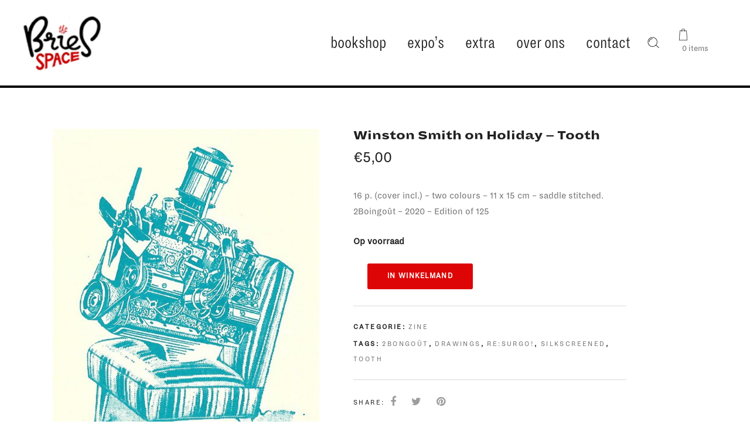

--- FILE ---
content_type: text/html; charset=UTF-8
request_url: https://www.thebriesspace.be/product/winston-smith-on-holiday-tooth/
body_size: 13309
content:
<!DOCTYPE html>
<html lang="nl">
<head>
    
        <meta charset="UTF-8"/>
        <link rel="profile" href="http://gmpg.org/xfn/11"/>
        
                <meta name="viewport" content="width=device-width,initial-scale=1,user-scalable=yes">
        <meta name='robots' content='index, follow, max-image-preview:large, max-snippet:-1, max-video-preview:-1' />

	<!-- This site is optimized with the Yoast SEO plugin v15.9.2 - https://yoast.com/wordpress/plugins/seo/ -->
	<title>The Bries Space | Winston Smith on Holiday - Tooth</title>
	<link rel="canonical" href="https://www.thebriesspace.be/product/winston-smith-on-holiday-tooth/" />
	<meta property="og:locale" content="nl_NL" />
	<meta property="og:type" content="article" />
	<meta property="og:title" content="The Bries Space | Winston Smith on Holiday - Tooth" />
	<meta property="og:description" content="16 p. (cover incl.) - two colours - 11 x 15 cm - saddle stitched. 2Boingoût - 2020 - Edition of 125" />
	<meta property="og:url" content="https://www.thebriesspace.be/product/winston-smith-on-holiday-tooth/" />
	<meta property="og:site_name" content="The Bries Space" />
	<meta property="article:modified_time" content="2022-06-21T08:19:12+00:00" />
	<meta property="og:image" content="https://www.thebriesspace.be/wp-content/uploads/2022/06/Winsor.jpeg" />
	<meta property="og:image:width" content="845" />
	<meta property="og:image:height" content="1171" />
	<meta name="twitter:card" content="summary" />
	<script type="application/ld+json" class="yoast-schema-graph">{"@context":"https://schema.org","@graph":[{"@type":"Organization","@id":"https://www.thebriesspace.be/#organization","name":"Bries","url":"https://www.thebriesspace.be/","sameAs":[],"logo":{"@type":"ImageObject","@id":"https://www.thebriesspace.be/#logo","inLanguage":"nl","url":"https://www.thebriesspace.be/wp-content/uploads/2017/02/BriesSpaceLogo.png","width":300,"height":211,"caption":"Bries"},"image":{"@id":"https://www.thebriesspace.be/#logo"}},{"@type":"WebSite","@id":"https://www.thebriesspace.be/#website","url":"https://www.thebriesspace.be/","name":"The Bries Space","description":"Stenenbrug 15, Borgerhout","publisher":{"@id":"https://www.thebriesspace.be/#organization"},"potentialAction":[{"@type":"SearchAction","target":"https://www.thebriesspace.be/?s={search_term_string}","query-input":"required name=search_term_string"}],"inLanguage":"nl"},{"@type":"ImageObject","@id":"https://www.thebriesspace.be/product/winston-smith-on-holiday-tooth/#primaryimage","inLanguage":"nl","url":"https://www.thebriesspace.be/wp-content/uploads/2022/06/Winsor.jpeg","width":845,"height":1171},{"@type":"WebPage","@id":"https://www.thebriesspace.be/product/winston-smith-on-holiday-tooth/#webpage","url":"https://www.thebriesspace.be/product/winston-smith-on-holiday-tooth/","name":"The Bries Space | Winston Smith on Holiday - Tooth","isPartOf":{"@id":"https://www.thebriesspace.be/#website"},"primaryImageOfPage":{"@id":"https://www.thebriesspace.be/product/winston-smith-on-holiday-tooth/#primaryimage"},"datePublished":"2022-06-20T22:21:20+00:00","dateModified":"2022-06-21T08:19:12+00:00","breadcrumb":{"@id":"https://www.thebriesspace.be/product/winston-smith-on-holiday-tooth/#breadcrumb"},"inLanguage":"nl","potentialAction":[{"@type":"ReadAction","target":["https://www.thebriesspace.be/product/winston-smith-on-holiday-tooth/"]}]},{"@type":"BreadcrumbList","@id":"https://www.thebriesspace.be/product/winston-smith-on-holiday-tooth/#breadcrumb","itemListElement":[{"@type":"ListItem","position":1,"item":{"@type":"WebPage","@id":"https://www.thebriesspace.be/","url":"https://www.thebriesspace.be/","name":"Home"}},{"@type":"ListItem","position":2,"item":{"@type":"WebPage","@id":"https://www.thebriesspace.be/winkel/","url":"https://www.thebriesspace.be/winkel/","name":"Winkel"}},{"@type":"ListItem","position":3,"item":{"@type":"WebPage","@id":"https://www.thebriesspace.be/product/winston-smith-on-holiday-tooth/","url":"https://www.thebriesspace.be/product/winston-smith-on-holiday-tooth/","name":"Winston Smith on Holiday &#8211; Tooth"}}]}]}</script>
	<!-- / Yoast SEO plugin. -->


<link rel='dns-prefetch' href='//fonts.googleapis.com' />
<link rel='dns-prefetch' href='//s.w.org' />
<link rel="alternate" type="application/rss+xml" title="The Bries Space &raquo; Feed" href="https://www.thebriesspace.be/feed/" />
<link rel="alternate" type="application/rss+xml" title="The Bries Space &raquo; Reactiesfeed" href="https://www.thebriesspace.be/comments/feed/" />
		<script type="text/javascript">
			window._wpemojiSettings = {"baseUrl":"https:\/\/s.w.org\/images\/core\/emoji\/13.1.0\/72x72\/","ext":".png","svgUrl":"https:\/\/s.w.org\/images\/core\/emoji\/13.1.0\/svg\/","svgExt":".svg","source":{"concatemoji":"https:\/\/www.thebriesspace.be\/wp-includes\/js\/wp-emoji-release.min.js?ver=5.8.12"}};
			!function(e,a,t){var n,r,o,i=a.createElement("canvas"),p=i.getContext&&i.getContext("2d");function s(e,t){var a=String.fromCharCode;p.clearRect(0,0,i.width,i.height),p.fillText(a.apply(this,e),0,0);e=i.toDataURL();return p.clearRect(0,0,i.width,i.height),p.fillText(a.apply(this,t),0,0),e===i.toDataURL()}function c(e){var t=a.createElement("script");t.src=e,t.defer=t.type="text/javascript",a.getElementsByTagName("head")[0].appendChild(t)}for(o=Array("flag","emoji"),t.supports={everything:!0,everythingExceptFlag:!0},r=0;r<o.length;r++)t.supports[o[r]]=function(e){if(!p||!p.fillText)return!1;switch(p.textBaseline="top",p.font="600 32px Arial",e){case"flag":return s([127987,65039,8205,9895,65039],[127987,65039,8203,9895,65039])?!1:!s([55356,56826,55356,56819],[55356,56826,8203,55356,56819])&&!s([55356,57332,56128,56423,56128,56418,56128,56421,56128,56430,56128,56423,56128,56447],[55356,57332,8203,56128,56423,8203,56128,56418,8203,56128,56421,8203,56128,56430,8203,56128,56423,8203,56128,56447]);case"emoji":return!s([10084,65039,8205,55357,56613],[10084,65039,8203,55357,56613])}return!1}(o[r]),t.supports.everything=t.supports.everything&&t.supports[o[r]],"flag"!==o[r]&&(t.supports.everythingExceptFlag=t.supports.everythingExceptFlag&&t.supports[o[r]]);t.supports.everythingExceptFlag=t.supports.everythingExceptFlag&&!t.supports.flag,t.DOMReady=!1,t.readyCallback=function(){t.DOMReady=!0},t.supports.everything||(n=function(){t.readyCallback()},a.addEventListener?(a.addEventListener("DOMContentLoaded",n,!1),e.addEventListener("load",n,!1)):(e.attachEvent("onload",n),a.attachEvent("onreadystatechange",function(){"complete"===a.readyState&&t.readyCallback()})),(n=t.source||{}).concatemoji?c(n.concatemoji):n.wpemoji&&n.twemoji&&(c(n.twemoji),c(n.wpemoji)))}(window,document,window._wpemojiSettings);
		</script>
		<style type="text/css">
img.wp-smiley,
img.emoji {
	display: inline !important;
	border: none !important;
	box-shadow: none !important;
	height: 1em !important;
	width: 1em !important;
	margin: 0 .07em !important;
	vertical-align: -0.1em !important;
	background: none !important;
	padding: 0 !important;
}
</style>
	<link rel='stylesheet' id='wc-block-vendors-style-css'  href='https://www.thebriesspace.be/wp-content/plugins/woocommerce/packages/woocommerce-blocks/build/vendors-style.css?ver=4.4.3' type='text/css' media='all' />
<link rel='stylesheet' id='wc-block-style-css'  href='https://www.thebriesspace.be/wp-content/plugins/woocommerce/packages/woocommerce-blocks/build/style.css?ver=4.4.3' type='text/css' media='all' />
<link rel='stylesheet' id='contact-form-7-css'  href='https://www.thebriesspace.be/wp-content/plugins/contact-form-7/includes/css/styles.css?ver=5.4.2' type='text/css' media='all' />
<link rel='stylesheet' id='rs-plugin-settings-css'  href='https://www.thebriesspace.be/wp-content/plugins/revslider/public/assets/css/rs6.css?ver=6.0.7' type='text/css' media='all' />
<style id='rs-plugin-settings-inline-css' type='text/css'>
#rs-demo-id {}
</style>
<link rel='stylesheet' id='photoswipe-css'  href='https://www.thebriesspace.be/wp-content/plugins/woocommerce/assets/css/photoswipe/photoswipe.min.css?ver=5.1.1' type='text/css' media='all' />
<link rel='stylesheet' id='photoswipe-default-skin-css'  href='https://www.thebriesspace.be/wp-content/plugins/woocommerce/assets/css/photoswipe/default-skin/default-skin.min.css?ver=5.1.1' type='text/css' media='all' />
<style id='woocommerce-inline-inline-css' type='text/css'>
.woocommerce form .form-row .required { visibility: visible; }
</style>
<link rel='stylesheet' id='azalea-eltdf-default-style-css'  href='https://www.thebriesspace.be/wp-content/themes/azaleawp/style.css?ver=5.8.12' type='text/css' media='all' />
<link rel='stylesheet' id='azalea-eltdf-modules-css'  href='https://www.thebriesspace.be/wp-content/themes/azaleawp/assets/css/modules.min.css?ver=5.8.12' type='text/css' media='all' />
<style id='azalea-eltdf-modules-inline-css' type='text/css'>
/* generated in /home/t15759th/domains/thebriesspace.be/public_html/wp-content/themes/azaleawp/framework/admin/options/general/map.php azalea_eltdf_page_general_style function */
.postid-3139.eltdf-boxed .eltdf-wrapper { background-attachment: fixed;}


</style>
<link rel='stylesheet' id='eltdf-font_awesome-css'  href='https://www.thebriesspace.be/wp-content/themes/azaleawp/assets/css/font-awesome/css/font-awesome.min.css?ver=5.8.12' type='text/css' media='all' />
<link rel='stylesheet' id='eltdf-font_elegant-css'  href='https://www.thebriesspace.be/wp-content/themes/azaleawp/assets/css/elegant-icons/style.min.css?ver=5.8.12' type='text/css' media='all' />
<link rel='stylesheet' id='eltdf-ion_icons-css'  href='https://www.thebriesspace.be/wp-content/themes/azaleawp/assets/css/ion-icons/css/ionicons.min.css?ver=5.8.12' type='text/css' media='all' />
<link rel='stylesheet' id='eltdf-linea_icons-css'  href='https://www.thebriesspace.be/wp-content/themes/azaleawp/assets/css/linea-icons/style.css?ver=5.8.12' type='text/css' media='all' />
<link rel='stylesheet' id='mediaelement-css'  href='https://www.thebriesspace.be/wp-includes/js/mediaelement/mediaelementplayer-legacy.min.css?ver=4.2.16' type='text/css' media='all' />
<link rel='stylesheet' id='wp-mediaelement-css'  href='https://www.thebriesspace.be/wp-includes/js/mediaelement/wp-mediaelement.min.css?ver=5.8.12' type='text/css' media='all' />
<link rel='stylesheet' id='azalea-eltdf-woo-css'  href='https://www.thebriesspace.be/wp-content/themes/azaleawp/assets/css/woocommerce.min.css?ver=5.8.12' type='text/css' media='all' />
<link rel='stylesheet' id='azalea-eltdf-woo-responsive-css'  href='https://www.thebriesspace.be/wp-content/themes/azaleawp/assets/css/woocommerce-responsive.min.css?ver=5.8.12' type='text/css' media='all' />
<link rel='stylesheet' id='azalea-eltdf-style-dynamic-css'  href='https://www.thebriesspace.be/wp-content/themes/azaleawp/assets/css/style_dynamic.css?ver=1616427702' type='text/css' media='all' />
<link rel='stylesheet' id='azalea-eltdf-modules-responsive-css'  href='https://www.thebriesspace.be/wp-content/themes/azaleawp/assets/css/modules-responsive.min.css?ver=5.8.12' type='text/css' media='all' />
<link rel='stylesheet' id='azalea-eltdf-style-dynamic-responsive-css'  href='https://www.thebriesspace.be/wp-content/themes/azaleawp/assets/css/style_dynamic_responsive.css?ver=1616427702' type='text/css' media='all' />
<link rel='stylesheet' id='js_composer_front-css'  href='https://www.thebriesspace.be/wp-content/plugins/js_composer/assets/css/js_composer.min.css?ver=6.5.0' type='text/css' media='all' />
<link rel='stylesheet' id='azalea-eltdf-google-fonts-css'  href='https://fonts.googleapis.com/css?family=Dosis%3A300%2C400%2C500%2C600%2C700&#038;subset=latin-ext&#038;ver=1.0.0' type='text/css' media='all' />
<link rel='stylesheet' id='wcpo-frontend-css'  href='https://www.thebriesspace.be/wp-content/plugins/yith-pre-order-for-woocommerce/assets/css/frontend.css?ver=1.3.1' type='text/css' media='all' />
<link rel='stylesheet' id='parent-style-css'  href='https://www.thebriesspace.be/wp-content/themes/azaleawp/style.css?ver=5.8.12' type='text/css' media='all' />
<link rel='stylesheet' id='child-style-css'  href='https://www.thebriesspace.be/wp-content/themes/azaleawp-child/style.css?ver=5.8.12' type='text/css' media='all' />
<script type='text/javascript' src='https://www.thebriesspace.be/wp-includes/js/jquery/jquery.min.js?ver=3.6.0' id='jquery-core-js'></script>
<script type='text/javascript' src='https://www.thebriesspace.be/wp-includes/js/jquery/jquery-migrate.min.js?ver=3.3.2' id='jquery-migrate-js'></script>
<script type='text/javascript' src='https://www.thebriesspace.be/wp-content/plugins/revslider/public/assets/js/revolution.tools.min.js?ver=6.0' id='tp-tools-js'></script>
<script type='text/javascript' src='https://www.thebriesspace.be/wp-content/plugins/revslider/public/assets/js/rs6.min.js?ver=6.0.7' id='revmin-js'></script>
<script type='text/javascript' src='https://www.thebriesspace.be/wp-content/plugins/woocommerce/assets/js/jquery-blockui/jquery.blockUI.min.js?ver=2.70' id='jquery-blockui-js'></script>
<script type='text/javascript' id='wc-add-to-cart-js-extra'>
/* <![CDATA[ */
var wc_add_to_cart_params = {"ajax_url":"\/wp-admin\/admin-ajax.php","wc_ajax_url":"\/?wc-ajax=%%endpoint%%","i18n_view_cart":"Winkelmand bekijken","cart_url":"https:\/\/www.thebriesspace.be\/cart\/","is_cart":"","cart_redirect_after_add":"no"};
/* ]]> */
</script>
<script type='text/javascript' src='https://www.thebriesspace.be/wp-content/plugins/woocommerce/assets/js/frontend/add-to-cart.min.js?ver=5.1.1' id='wc-add-to-cart-js'></script>
<script type='text/javascript' src='https://www.thebriesspace.be/wp-content/plugins/js_composer/assets/js/vendors/woocommerce-add-to-cart.js?ver=6.5.0' id='vc_woocommerce-add-to-cart-js-js'></script>
<link rel="https://api.w.org/" href="https://www.thebriesspace.be/wp-json/" /><link rel="alternate" type="application/json" href="https://www.thebriesspace.be/wp-json/wp/v2/product/8873" /><link rel="EditURI" type="application/rsd+xml" title="RSD" href="https://www.thebriesspace.be/xmlrpc.php?rsd" />
<link rel="wlwmanifest" type="application/wlwmanifest+xml" href="https://www.thebriesspace.be/wp-includes/wlwmanifest.xml" /> 
<meta name="generator" content="WordPress 5.8.12" />
<meta name="generator" content="WooCommerce 5.1.1" />
<link rel='shortlink' href='https://www.thebriesspace.be/?p=8873' />
<link rel="alternate" type="application/json+oembed" href="https://www.thebriesspace.be/wp-json/oembed/1.0/embed?url=https%3A%2F%2Fwww.thebriesspace.be%2Fproduct%2Fwinston-smith-on-holiday-tooth%2F" />
<link rel="alternate" type="text/xml+oembed" href="https://www.thebriesspace.be/wp-json/oembed/1.0/embed?url=https%3A%2F%2Fwww.thebriesspace.be%2Fproduct%2Fwinston-smith-on-holiday-tooth%2F&#038;format=xml" />
<meta name="cdp-version" content="1.4.9" />	<noscript><style>.woocommerce-product-gallery{ opacity: 1 !important; }</style></noscript>
	<meta name="generator" content="Powered by WPBakery Page Builder - drag and drop page builder for WordPress."/>
<meta name="generator" content="Powered by Slider Revolution 6.0.7 - responsive, Mobile-Friendly Slider Plugin for WordPress with comfortable drag and drop interface." />
<link rel="icon" href="https://www.thebriesspace.be/wp-content/uploads/2017/02/cropped-favicon-32x32.png" sizes="32x32" />
<link rel="icon" href="https://www.thebriesspace.be/wp-content/uploads/2017/02/cropped-favicon-192x192.png" sizes="192x192" />
<link rel="apple-touch-icon" href="https://www.thebriesspace.be/wp-content/uploads/2017/02/cropped-favicon-180x180.png" />
<meta name="msapplication-TileImage" content="https://www.thebriesspace.be/wp-content/uploads/2017/02/cropped-favicon-270x270.png" />
<script type="text/javascript">function setREVStartSize(a){try{var b,c=document.getElementById(a.c).parentNode.offsetWidth;if(c=0===c||isNaN(c)?window.innerWidth:c,a.tabw=void 0===a.tabw?0:parseInt(a.tabw),a.thumbw=void 0===a.thumbw?0:parseInt(a.thumbw),a.tabh=void 0===a.tabh?0:parseInt(a.tabh),a.thumbh=void 0===a.thumbh?0:parseInt(a.thumbh),a.tabhide=void 0===a.tabhide?0:parseInt(a.tabhide),a.thumbhide=void 0===a.thumbhide?0:parseInt(a.thumbhide),a.mh=void 0===a.mh||""==a.mh?0:a.mh,"fullscreen"===a.layout||"fullscreen"===a.l)b=Math.max(a.mh,window.innerHeight);else{for(var d in a.gw=Array.isArray(a.gw)?a.gw:[a.gw],a.rl)(void 0===a.gw[d]||0===a.gw[d])&&(a.gw[d]=a.gw[d-1]);for(var d in a.gh=void 0===a.el||""===a.el||Array.isArray(a.el)&&0==a.el.length?a.gh:a.el,a.gh=Array.isArray(a.gh)?a.gh:[a.gh],a.rl)(void 0===a.gh[d]||0===a.gh[d])&&(a.gh[d]=a.gh[d-1]);var e,f=Array(a.rl.length),g=0;for(var d in a.tabw=a.tabhide>=c?0:a.tabw,a.thumbw=a.thumbhide>=c?0:a.thumbw,a.tabh=a.tabhide>=c?0:a.tabh,a.thumbh=a.thumbhide>=c?0:a.thumbh,a.rl)f[d]=a.rl[d]<window.innerWidth?0:a.rl[d];for(var d in e=f[0],f)e>f[d]&&0<f[d]&&(e=f[d],g=d);var h=c>a.gw[g]+a.tabw+a.thumbw?1:(c-(a.tabw+a.thumbw))/a.gw[g];b=a.gh[g]*h+(a.tabh+a.thumbh)}void 0===window.rs_init_css&&(window.rs_init_css=document.head.appendChild(document.createElement("style"))),document.getElementById(a.c).height=b,window.rs_init_css.innerHTML+="#"+a.c+"_wrapper { height: "+b+"px }"}catch(a){console.log("Failure at Presize of Slider:"+a)}};</script>
<noscript><style> .wpb_animate_when_almost_visible { opacity: 1; }</style></noscript></head>
<body class="product-template-default single single-product postid-8873 theme-azaleawp eltd-core-1.2 woocommerce woocommerce-page woocommerce-no-js azaleawp child-child-ver-1.6.0 azaleawp-ver-1.6 eltdf-grid-1300 eltdf-sticky-header-on-scroll-down-up eltdf-dropdown-animate-height eltdf-header-standard eltdf-menu-area-shadow-disable eltdf-menu-area-in-grid-shadow-disable eltdf-menu-area-in-grid-border-disable eltdf-logo-area-border-disable eltdf-logo-area-in-grid-border-disable eltdf-header-vertical-shadow-disable eltdf-header-vertical-border-disable eltdf-woocommerce-page eltdf-woo-single-page eltdf-woocommerce-columns-4 eltdf-woo-small-space eltdf-woo-pl-info-below-image eltdf-woo-single-thumb-below-image eltdf-default-mobile-header eltdf-sticky-up-mobile-header eltdf-fullscreen-search eltdf-search-fade wpb-js-composer js-comp-ver-6.5.0 vc_responsive" itemscope itemtype="http://schema.org/WebPage">
    
    <div class="eltdf-wrapper">
        <div class="eltdf-wrapper-inner">
            <div class="eltdf-fullscreen-search-holder">
	<div class="eltdf-fullscreen-search-close-container">
		<div class="eltdf-search-close-holder">
			<a class="eltdf-fullscreen-search-close" href="javascript:void(0)">
				<span class="icon-arrows-remove"></span>
			</a>
		</div>
	</div>
	<div class="eltdf-fullscreen-search-table">
		<div class="eltdf-fullscreen-search-cell">
			<div class="eltdf-fullscreen-search-inner">
				<form action="https://www.thebriesspace.be/" class="eltdf-fullscreen-search-form" method="get">
					<div class="eltdf-form-holder">
						<div class="eltdf-form-holder-inner">
							<div class="eltdf-field-holder">
								<input type="text"  placeholder="Zoeken naar..." name="s" class="eltdf-search-field" autocomplete="off" />
							</div>
							<button type="submit" class="eltdf-search-submit"><span class="icon_search "></span></button>
							<div class="eltdf-line"></div>
						</div>
					</div>
				</form>
			</div>
		</div>
	</div>
</div>
<header class="eltdf-page-header">
		
				
	<div class="eltdf-menu-area">
				
				
			<div class="eltdf-vertical-align-containers">
				<div class="eltdf-position-left">
					<div class="eltdf-position-left-inner">
						

<div class="eltdf-logo-wrapper">
    <a itemprop="url" href="https://www.thebriesspace.be/" style="height: 35px;">
        <img itemprop="image" class="eltdf-normal-logo" src="https://www.thebriesspace.be/wp-content/uploads/2017/02/BriesSpaceLogo-1.png"  alt="logo"/>
                <img itemprop="image" class="eltdf-light-logo" src="https://www.thebriesspace.be/wp-content/uploads/2017/02/BriesSpaceLogo-1.png"  alt="light logo"/>    </a>
</div>

					</div>
				</div>
				<div class="eltdf-position-right">
					<div class="eltdf-position-right-inner">
						
<nav class="eltdf-main-menu eltdf-drop-down eltdf-default-nav">
    <ul id="menu-main-menu" class="clearfix"><li id="nav-menu-item-5232" class="menu-item menu-item-type-post_type menu-item-object-page current_page_parent  narrow"><a href="https://www.thebriesspace.be/winkel/" class=""><span class="item_outer"><span class="item_text">bookshop</span></span></a></li>
<li id="nav-menu-item-3212" class="menu-item menu-item-type-post_type menu-item-object-page  narrow"><a href="https://www.thebriesspace.be/expos/" class=""><span class="item_outer"><span class="item_text">expo’s</span></span></a></li>
<li id="nav-menu-item-3816" class="menu-item menu-item-type-post_type menu-item-object-page  narrow"></li>
<li id="nav-menu-item-3342" class="menu-item menu-item-type-post_type menu-item-object-page  narrow"><a href="https://www.thebriesspace.be/extra/" class=""><span class="item_outer"><span class="item_text">extra</span></span></a></li>
<li id="nav-menu-item-3347" class="menu-item menu-item-type-post_type menu-item-object-page  narrow"><a href="https://www.thebriesspace.be/over-ons/" class=""><span class="item_outer"><span class="item_text">over ons</span></span></a></li>
<li id="nav-menu-item-3348" class="menu-item menu-item-type-custom menu-item-object-custom  narrow"><a href="mailto:ria@bries.be" class=""><span class="item_outer"><span class="item_text">contact</span></span></a></li>
</ul></nav>

						
	    <a data-hover-color="#de0507" style="font-size: 16px"		    class="eltdf-search-opener eltdf-icon-has-hover" href="javascript:void(0)">
            <span class="eltdf-search-opener-wrapper">
                					<span><img class="eltdf-search-image" alt="search-opener" src="https://www.thebriesspace.be/wp-content/uploads/2017/10/search.png"/>
					<img class="eltdf-search-image-light" alt="search-opener" src="https://www.thebriesspace.be/wp-content/uploads/2017/10/search-light.png"/></span>
					                        </span>
	    </a>
    		<div class="eltdf-shopping-cart-holder eltdf-cart-info-is-active" >
			<div class="eltdf-shopping-cart-inner">
								<a itemprop="url" class="eltdf-header-cart" href="https://www.thebriesspace.be/cart/">
					<span class="eltdf-cart-image"><img class="eltdf-cart-image-dark" src="https://www.thebriesspace.be/wp-content/themes/azaleawp/assets/img/cart.png " alt="cart-image"/>
					<img class="eltdf-cart-image-light" src="https://www.thebriesspace.be/wp-content/themes/azaleawp/assets/img/cart-light.png " alt="cart-image"/></span>
					<span class="eltdf-cart-info">
						<span class="eltdf-cart-info-number">0 items</span>
						<span class="eltdf-cart-info-total"><span class="woocommerce-Price-amount amount"><span class="woocommerce-Price-currencySymbol">&euro;</span>0,00</span></span>
					</span>			
				</a>
									<div class="eltdf-shopping-cart-dropdown">
						<ul>
							<li class="eltdf-empty-cart">No products in the cart.</li>
						</ul>
					</div>
							</div>	
		</div>
							</div>
				</div>
			</div>
			
			</div>
			
		
	
<div class="eltdf-sticky-header">
        <div class="eltdf-sticky-holder">
                    <div class=" eltdf-vertical-align-containers">
                <div class="eltdf-position-left">
                    <div class="eltdf-position-left-inner">
                        

<div class="eltdf-logo-wrapper">
    <a itemprop="url" href="https://www.thebriesspace.be/" style="height: 35px;">
        <img itemprop="image" class="eltdf-normal-logo" src="https://www.thebriesspace.be/wp-content/uploads/2017/02/BriesSpaceLogo-1.png"  alt="logo"/>
                <img itemprop="image" class="eltdf-light-logo" src="https://www.thebriesspace.be/wp-content/uploads/2017/02/BriesSpaceLogo-1.png"  alt="light logo"/>    </a>
</div>

                    </div>
                </div>
                <div class="eltdf-position-right">
                    <div class="eltdf-position-right-inner">
						
<nav class="eltdf-main-menu eltdf-drop-down eltdf-sticky-nav">
    <ul id="menu-main-menu-1" class="clearfix"><li id="sticky-nav-menu-item-5232" class="menu-item menu-item-type-post_type menu-item-object-page current_page_parent  narrow"><a href="https://www.thebriesspace.be/winkel/" class=""><span class="item_outer"><span class="item_text">bookshop</span><span class="plus"></span></span></a></li>
<li id="sticky-nav-menu-item-3212" class="menu-item menu-item-type-post_type menu-item-object-page  narrow"><a href="https://www.thebriesspace.be/expos/" class=""><span class="item_outer"><span class="item_text">expo’s</span><span class="plus"></span></span></a></li>
<li id="sticky-nav-menu-item-3816" class="menu-item menu-item-type-post_type menu-item-object-page  narrow"></li>
<li id="sticky-nav-menu-item-3342" class="menu-item menu-item-type-post_type menu-item-object-page  narrow"><a href="https://www.thebriesspace.be/extra/" class=""><span class="item_outer"><span class="item_text">extra</span><span class="plus"></span></span></a></li>
<li id="sticky-nav-menu-item-3347" class="menu-item menu-item-type-post_type menu-item-object-page  narrow"><a href="https://www.thebriesspace.be/over-ons/" class=""><span class="item_outer"><span class="item_text">over ons</span><span class="plus"></span></span></a></li>
<li id="sticky-nav-menu-item-3348" class="menu-item menu-item-type-custom menu-item-object-custom  narrow"><a href="mailto:ria@bries.be" class=""><span class="item_outer"><span class="item_text">contact</span><span class="plus"></span></span></a></li>
</ul></nav>

						                            
	    <a  style="font-size: 16px"		    class="eltdf-search-opener eltdf-icon-has-hover" href="javascript:void(0)">
            <span class="eltdf-search-opener-wrapper">
                					<span><img class="eltdf-search-image" alt="search-opener" src="https://www.thebriesspace.be/wp-content/uploads/2017/10/search.png"/>
					<img class="eltdf-search-image-light" alt="search-opener" src="https://www.thebriesspace.be/wp-content/uploads/2017/10/search-light.png"/></span>
					                        </span>
	    </a>
    		<div class="eltdf-shopping-cart-holder eltdf-cart-info-is-active" >
			<div class="eltdf-shopping-cart-inner">
								<a itemprop="url" class="eltdf-header-cart" href="https://www.thebriesspace.be/cart/">
					<span class="eltdf-cart-image"><img class="eltdf-cart-image-dark" src="https://www.thebriesspace.be/wp-content/themes/azaleawp/assets/img/cart.png " alt="cart-image"/>
					<img class="eltdf-cart-image-light" src="https://www.thebriesspace.be/wp-content/themes/azaleawp/assets/img/cart-light.png " alt="cart-image"/></span>
					<span class="eltdf-cart-info">
						<span class="eltdf-cart-info-number">0 items</span>
						<span class="eltdf-cart-info-total"><span class="woocommerce-Price-amount amount"><span class="woocommerce-Price-currencySymbol">&euro;</span>0,00</span></span>
					</span>			
				</a>
									<div class="eltdf-shopping-cart-dropdown">
						<ul>
							<li class="eltdf-empty-cart">No products in the cart.</li>
						</ul>
					</div>
							</div>	
		</div>
		                                            </div>
                </div>
            </div>
                </div>
	</div>

	
	</header>


<header class="eltdf-mobile-header">
		
	<div class="eltdf-mobile-header-inner">
		<div class="eltdf-mobile-header-holder">
			<div class="eltdf-grid">
				<div class="eltdf-vertical-align-containers">
					<div class="eltdf-vertical-align-containers">
													<div class="eltdf-mobile-menu-opener">
								<a href="javascript:void(0)">
									<span class="eltdf-mobile-menu-icon">
										<i class="fa fa-bars" aria-hidden="true"></i>
									</span>
																	</a>
							</div>
												<div class="eltdf-position-center">
							<div class="eltdf-position-center-inner">
								

<div class="eltdf-mobile-logo-wrapper">
    <a itemprop="url" href="https://www.thebriesspace.be/" style="height: 35px">
        <img itemprop="image" src="https://www.thebriesspace.be/wp-content/uploads/2017/02/BriesSpaceLogo-1.png"  alt="Mobile Logo"/>
    </a>
</div>

							</div>
						</div>
						<div class="eltdf-position-right">
							<div class="eltdf-position-right-inner">
															</div>
						</div>
					</div>
				</div>
			</div>
		</div>
		
	<nav class="eltdf-mobile-nav" role="navigation" aria-label="Mobile Menu">
		<div class="eltdf-grid">

			<ul id="menu-main-menu-2" class=""><li id="mobile-menu-item-5232" class="menu-item menu-item-type-post_type menu-item-object-page current_page_parent "><a href="https://www.thebriesspace.be/winkel/" class=""><span>bookshop</span></a></li>
<li id="mobile-menu-item-3212" class="menu-item menu-item-type-post_type menu-item-object-page "><a href="https://www.thebriesspace.be/expos/" class=""><span>expo’s</span></a></li>
<li id="mobile-menu-item-3816" class="menu-item menu-item-type-post_type menu-item-object-page "></li>
<li id="mobile-menu-item-3342" class="menu-item menu-item-type-post_type menu-item-object-page "><a href="https://www.thebriesspace.be/extra/" class=""><span>extra</span></a></li>
<li id="mobile-menu-item-3347" class="menu-item menu-item-type-post_type menu-item-object-page "><a href="https://www.thebriesspace.be/over-ons/" class=""><span>over ons</span></a></li>
<li id="mobile-menu-item-3348" class="menu-item menu-item-type-custom menu-item-object-custom "><a href="mailto:ria@bries.be" class=""><span>contact</span></a></li>
</ul>		</div>
	</nav>

	</div>
	
	</header>

	
	        			<a id='eltdf-back-to-top' href='#'>
                <span class="eltdf-icon-stack">
                     <i class="eltdf-icon-linea-icon icon-arrows-up "></i>                </span>
			</a>
			        
            <div class="eltdf-content" >
                <div class="eltdf-content-inner">	<div class="eltdf-container">
		<div class="eltdf-container-inner clearfix">
			<div class="woocommerce-notices-wrapper"></div><div id="product-8873" class="product type-product post-8873 status-publish first instock product_cat-zine product_tag-2bongout product_tag-drawings product_tag-resurgo product_tag-silkscreened product_tag-tooth has-post-thumbnail sold-individually shipping-taxable purchasable product-type-simple">

	<div class="eltdf-single-product-content"><div class="woocommerce-product-gallery woocommerce-product-gallery--with-images woocommerce-product-gallery--columns-3 images" data-columns="3" style="opacity: 0; transition: opacity .25s ease-in-out;">
	<figure class="woocommerce-product-gallery__wrapper">
		<div data-thumb="https://www.thebriesspace.be/wp-content/uploads/2022/06/Winsor-100x100.jpeg" data-thumb-alt="" class="woocommerce-product-gallery__image"><a href="https://www.thebriesspace.be/wp-content/uploads/2022/06/Winsor.jpeg"><img width="600" height="831" src="https://www.thebriesspace.be/wp-content/uploads/2022/06/Winsor-600x831.jpeg" class="wp-post-image" alt="" title="Winsor" data-caption="" data-src="https://www.thebriesspace.be/wp-content/uploads/2022/06/Winsor.jpeg" data-large_image="https://www.thebriesspace.be/wp-content/uploads/2022/06/Winsor.jpeg" data-large_image_width="845" data-large_image_height="1171" srcset="https://www.thebriesspace.be/wp-content/uploads/2022/06/Winsor-600x831.jpeg 600w, https://www.thebriesspace.be/wp-content/uploads/2022/06/Winsor-216x300.jpeg 216w, https://www.thebriesspace.be/wp-content/uploads/2022/06/Winsor-739x1024.jpeg 739w, https://www.thebriesspace.be/wp-content/uploads/2022/06/Winsor-768x1064.jpeg 768w, https://www.thebriesspace.be/wp-content/uploads/2022/06/Winsor-300x416.jpeg 300w, https://www.thebriesspace.be/wp-content/uploads/2022/06/Winsor.jpeg 845w" sizes="(max-width: 600px) 100vw, 600px" loading="eager" /></a></div><div data-thumb="https://www.thebriesspace.be/wp-content/uploads/2022/06/Winsor1-100x100.jpg" data-thumb-alt="" class="woocommerce-product-gallery__image"><a href="https://www.thebriesspace.be/wp-content/uploads/2022/06/Winsor1.jpg"><img width="100" height="100" src="https://www.thebriesspace.be/wp-content/uploads/2022/06/Winsor1-100x100.jpg" class="" alt="" title="Winsor1" data-caption="" data-src="https://www.thebriesspace.be/wp-content/uploads/2022/06/Winsor1.jpg" data-large_image="https://www.thebriesspace.be/wp-content/uploads/2022/06/Winsor1.jpg" data-large_image_width="1000" data-large_image_height="750" srcset="https://www.thebriesspace.be/wp-content/uploads/2022/06/Winsor1-100x100.jpg 100w, https://www.thebriesspace.be/wp-content/uploads/2022/06/Winsor1-150x150.jpg 150w, https://www.thebriesspace.be/wp-content/uploads/2022/06/Winsor1-550x550.jpg 550w" sizes="(max-width: 100px) 100vw, 100px" loading="eager" /></a></div><div data-thumb="https://www.thebriesspace.be/wp-content/uploads/2022/06/Winsor2-100x100.jpg" data-thumb-alt="" class="woocommerce-product-gallery__image"><a href="https://www.thebriesspace.be/wp-content/uploads/2022/06/Winsor2.jpg"><img width="100" height="100" src="https://www.thebriesspace.be/wp-content/uploads/2022/06/Winsor2-100x100.jpg" class="" alt="" title="Winsor2" data-caption="" data-src="https://www.thebriesspace.be/wp-content/uploads/2022/06/Winsor2.jpg" data-large_image="https://www.thebriesspace.be/wp-content/uploads/2022/06/Winsor2.jpg" data-large_image_width="1000" data-large_image_height="750" srcset="https://www.thebriesspace.be/wp-content/uploads/2022/06/Winsor2-100x100.jpg 100w, https://www.thebriesspace.be/wp-content/uploads/2022/06/Winsor2-150x150.jpg 150w, https://www.thebriesspace.be/wp-content/uploads/2022/06/Winsor2-550x550.jpg 550w" sizes="(max-width: 100px) 100vw, 100px" loading="eager" /></a></div>	</figure>
</div>
<div class="eltdf-single-product-summary">
	<div class="summary entry-summary">
		<h2  itemprop="name" class="eltdf-single-product-title">Winston Smith on Holiday &#8211; Tooth</h2><p class="price"><span class="woocommerce-Price-amount amount"><bdi><span class="woocommerce-Price-currencySymbol">&euro;</span>5,00</bdi></span></p>
<div class="woocommerce-product-details__short-description">
	<p>16 p. (cover incl.) &#8211; two colours &#8211; 11 x 15 cm &#8211; saddle stitched.<br />
2Boingoût &#8211; 2020 &#8211; Edition of 125</p>
</div>
<p class="stock in-stock">Op voorraad</p>

	
	<form class="cart" action="https://www.thebriesspace.be/product/winston-smith-on-holiday-tooth/" method="post" enctype='multipart/form-data'>
		
		    <div class="eltdf-quantity-buttons quantity hidden">
        <input type="hidden" id="quantity_6970d082988a2" class="qty" name="quantity" value="1" />
    </div>

		<button type="submit" name="add-to-cart" value="8873" class="single_add_to_cart_button button alt">In winkelmand</button>

			</form>

	
<div class="product_meta">

	
	
	<span class="posted_in">Categorie: <a href="https://www.thebriesspace.be/product-categorie/zine/" rel="tag">zine</a></span>
	<span class="tagged_as">Tags: <a href="https://www.thebriesspace.be/product-tag/2bongout/" rel="tag">2Bongoût</a>, <a href="https://www.thebriesspace.be/product-tag/drawings/" rel="tag">drawings</a>, <a href="https://www.thebriesspace.be/product-tag/resurgo/" rel="tag">Re:Surgo!</a>, <a href="https://www.thebriesspace.be/product-tag/silkscreened/" rel="tag">silkscreened</a>, <a href="https://www.thebriesspace.be/product-tag/tooth/" rel="tag">Tooth</a></span>
	
</div>
<div class="eltdf-woo-social-share-holder"><span>Share:</span><div class="eltdf-social-share-holder eltdf-list">
		<ul>
		<li class="eltdf-facebook-share">
	<a itemprop="url" class="eltdf-share-link" href="#" onclick="window.open('http://www.facebook.com/sharer.php?u=https%3A%2F%2Fwww.thebriesspace.be%2Fproduct%2Fwinston-smith-on-holiday-tooth%2F', 'sharer', 'toolbar=0,status=0,width=620,height=280');">
					<span class="eltdf-social-network-icon fa fa-facebook"></span>
			</a>
</li><li class="eltdf-twitter-share">
	<a itemprop="url" class="eltdf-share-link" href="#" onclick="window.open('http://twitter.com/home?status=16+p.+%28cover+incl.%29+-+two+colours+-+11+x+15+cm+-+saddle+stitched.%0D%0A2Boingo%C3%BBt+-+2020+-+Edition+of+125https://www.thebriesspace.be/product/winston-smith-on-holiday-tooth/', 'popupwindow', 'scrollbars=yes,width=800,height=400');">
					<span class="eltdf-social-network-icon fa fa-twitter"></span>
			</a>
</li><li class="eltdf-pinterest-share">
	<a itemprop="url" class="eltdf-share-link" href="#" onclick="popUp=window.open('http://pinterest.com/pin/create/button/?url=https%3A%2F%2Fwww.thebriesspace.be%2Fproduct%2Fwinston-smith-on-holiday-tooth%2F&amp;description=Winston Smith on Holiday &#8211; Tooth&amp;media=https%3A%2F%2Fwww.thebriesspace.be%2Fwp-content%2Fuploads%2F2022%2F06%2FWinsor.jpeg', 'popupwindow', 'scrollbars=yes,width=800,height=400');popUp.focus();return false;">
					<span class="eltdf-social-network-icon fa fa-pinterest"></span>
			</a>
</li>	</ul>
</div></div>	</div>

	</div></div>
	<section class="related products">

					<h2>Gerelateerde producten</h2>
				
		<ul class="products columns-4">

			
					<li class="product type-product post-5192 status-publish first instock product_cat-art-book product_tag-drawings product_tag-le-dernier-cri product_tag-leo-quievreux product_tag-silkscreened product_tag-underground-art has-post-thumbnail sold-individually shipping-taxable purchasable product-type-simple">
	<div class="eltdf-pl-inner"><div class="eltdf-pl-image"><img width="300" height="213" src="https://www.thebriesspace.be/wp-content/uploads/2021/01/terrains-truques-1826-300x213.jpg" class="attachment-woocommerce_thumbnail size-woocommerce_thumbnail" alt="" srcset="https://www.thebriesspace.be/wp-content/uploads/2021/01/terrains-truques-1826-300x213.jpg 300w, https://www.thebriesspace.be/wp-content/uploads/2021/01/terrains-truques-1826.jpg 567w" sizes="(max-width: 300px) 100vw, 300px" loading="eager" /><div class="eltdf-pl-text"><div class="eltdf-pl-text-outer"><div class="eltdf-pl-text-inner"><a href="?add-to-cart=5192" data-quantity="1" class="button product_type_simple add_to_cart_button ajax_add_to_cart" data-product_id="5192" data-product_sku="" aria-label="Voeg &#039;Terrains truqués - Léo Quievreux&#039; toe aan je winkelmand" rel="nofollow">In winkelmand</a></div></div></div></div><a href="https://www.thebriesspace.be/product/terrains-truques-leo-quievreux/" class="woocommerce-LoopProduct-link woocommerce-loop-product__link"></a></div><div class="eltdf-pl-text-wrapper"><h6 class="eltdf-product-list-title"><a href="https://www.thebriesspace.be/product/terrains-truques-leo-quievreux/">Terrains truqués &#8211; Léo Quievreux</a></h6>
	<span class="price"><span class="woocommerce-Price-amount amount"><bdi><span class="woocommerce-Price-currencySymbol">&euro;</span>39,00</bdi></span></span>
</div></li>
			
					<li class="product type-product post-8919 status-publish instock product_cat-anthology product_cat-zine product_tag-2bongout product_tag-drawings product_tag-resurgo product_tag-silkscreened has-post-thumbnail sold-individually shipping-taxable purchasable product-type-simple">
	<div class="eltdf-pl-inner"><div class="eltdf-pl-image"><img width="300" height="386" src="https://www.thebriesspace.be/wp-content/uploads/2022/06/Bongout88-300x386.jpg" class="attachment-woocommerce_thumbnail size-woocommerce_thumbnail" alt="" srcset="https://www.thebriesspace.be/wp-content/uploads/2022/06/Bongout88-300x386.jpg 300w, https://www.thebriesspace.be/wp-content/uploads/2022/06/Bongout88-233x300.jpg 233w, https://www.thebriesspace.be/wp-content/uploads/2022/06/Bongout88-795x1024.jpg 795w, https://www.thebriesspace.be/wp-content/uploads/2022/06/Bongout88-768x989.jpg 768w, https://www.thebriesspace.be/wp-content/uploads/2022/06/Bongout88-600x773.jpg 600w, https://www.thebriesspace.be/wp-content/uploads/2022/06/Bongout88.jpg 900w" sizes="(max-width: 300px) 100vw, 300px" loading="eager" /><div class="eltdf-pl-text"><div class="eltdf-pl-text-outer"><div class="eltdf-pl-text-inner"><a href="?add-to-cart=8919" data-quantity="1" class="button product_type_simple add_to_cart_button ajax_add_to_cart" data-product_id="8919" data-product_sku="" aria-label="Voeg &#039;Bongoût N°88&#039; toe aan je winkelmand" rel="nofollow">In winkelmand</a></div></div></div></div><a href="https://www.thebriesspace.be/product/bongout-n88/" class="woocommerce-LoopProduct-link woocommerce-loop-product__link"></a></div><div class="eltdf-pl-text-wrapper"><h6 class="eltdf-product-list-title"><a href="https://www.thebriesspace.be/product/bongout-n88/">Bongoût N°88</a></h6>
	<span class="price"><span class="woocommerce-Price-amount amount"><bdi><span class="woocommerce-Price-currencySymbol">&euro;</span>8,00</bdi></span></span>
</div></li>
			
					<li class="product type-product post-3732 status-publish instock product_cat-geen-categorie product_cat-art-book product_tag-le-dernier-cri product_tag-silkscreened product_tag-zven-balslev has-post-thumbnail sold-individually shipping-taxable purchasable product-type-simple">
	<div class="eltdf-pl-inner"><div class="eltdf-pl-image"><img width="300" height="213" src="https://www.thebriesspace.be/wp-content/uploads/2018/04/Cancre-300x213.jpg" class="attachment-woocommerce_thumbnail size-woocommerce_thumbnail" alt="" srcset="https://www.thebriesspace.be/wp-content/uploads/2018/04/Cancre-300x213.jpg 300w, https://www.thebriesspace.be/wp-content/uploads/2018/04/Cancre-600x426.jpg 600w, https://www.thebriesspace.be/wp-content/uploads/2018/04/Cancre-768x546.jpg 768w, https://www.thebriesspace.be/wp-content/uploads/2018/04/Cancre-1024x728.jpg 1024w, https://www.thebriesspace.be/wp-content/uploads/2018/04/Cancre.jpg 1793w" sizes="(max-width: 300px) 100vw, 300px" loading="eager" /><div class="eltdf-pl-text"><div class="eltdf-pl-text-outer"><div class="eltdf-pl-text-inner"><a href="?add-to-cart=3732" data-quantity="1" class="button product_type_simple add_to_cart_button ajax_add_to_cart" data-product_id="3732" data-product_sku="" aria-label="Voeg &#039;Cancre - Zven Balslev&#039; toe aan je winkelmand" rel="nofollow">In winkelmand</a></div></div></div></div><a href="https://www.thebriesspace.be/product/cancre-zven-balslev/" class="woocommerce-LoopProduct-link woocommerce-loop-product__link"></a></div><div class="eltdf-pl-text-wrapper"><h6 class="eltdf-product-list-title"><a href="https://www.thebriesspace.be/product/cancre-zven-balslev/">Cancre &#8211; Zven Balslev</a></h6>
	<span class="price"><span class="woocommerce-Price-amount amount"><bdi><span class="woocommerce-Price-currencySymbol">&euro;</span>30,00</bdi></span></span>
</div></li>
			
					<li class="product type-product post-4571 status-publish last instock product_cat-anthology product_cat-zine product_tag-drawings product_tag-editions-des-trois-huit product_tag-silkscreened product_tag-valfret has-post-thumbnail sold-individually shipping-taxable purchasable product-type-simple">
	<div class="eltdf-pl-inner"><div class="eltdf-pl-image"><img width="300" height="414" src="https://www.thebriesspace.be/wp-content/uploads/2020/12/Valfret_Zigmount-kopie-300x414.jpg" class="attachment-woocommerce_thumbnail size-woocommerce_thumbnail" alt="" srcset="https://www.thebriesspace.be/wp-content/uploads/2020/12/Valfret_Zigmount-kopie-300x414.jpg 300w, https://www.thebriesspace.be/wp-content/uploads/2020/12/Valfret_Zigmount-kopie-217x300.jpg 217w, https://www.thebriesspace.be/wp-content/uploads/2020/12/Valfret_Zigmount-kopie.jpg 315w" sizes="(max-width: 300px) 100vw, 300px" loading="eager" /><div class="eltdf-pl-text"><div class="eltdf-pl-text-outer"><div class="eltdf-pl-text-inner"><a href="?add-to-cart=4571" data-quantity="1" class="button product_type_simple add_to_cart_button ajax_add_to_cart" data-product_id="4571" data-product_sku="" aria-label="Voeg &#039;Zigmount - Valfret Aspératus&#039; toe aan je winkelmand" rel="nofollow">In winkelmand</a></div></div></div></div><a href="https://www.thebriesspace.be/product/zigmount-valfret-asperatus/" class="woocommerce-LoopProduct-link woocommerce-loop-product__link"></a></div><div class="eltdf-pl-text-wrapper"><h6 class="eltdf-product-list-title"><a href="https://www.thebriesspace.be/product/zigmount-valfret-asperatus/">Zigmount &#8211; Valfret Aspératus</a></h6>
	<span class="price"><span class="woocommerce-Price-amount amount"><bdi><span class="woocommerce-Price-currencySymbol">&euro;</span>15,00</bdi></span></span>
</div></li>
			
		</ul>

	</section>
	</div>

		</div>
	</div>
</div> <!-- close div.content_inner -->
	</div> <!-- close div.content -->
					<footer class="eltdf-page-footer">
				<div class="eltdf-footer-top-holder eltdf-dark">
	<div class="eltdf-footer-top-inner eltdf-full-width ">
		<div class="eltdf-grid-row eltdf-footer-top-alignment-left">
							<div class="eltdf-column-content eltdf-grid-col-4">
					<div id="text-2" class="widget eltdf-footer-column-1 widget_text"><div class="eltdf-widget-title-holder"><h4 class="eltdf-widget-title">Contacteer ons</h4></div>			<div class="textwidget"><p><strong>the Bries Space / Ria Schulpen</strong><br />
Stenenbrug 15<br />
2140 Borgerhout (Antwerpen)<br />
<a href="mailto:ria@bries.be">ria@bries.be</a><br />
+32 484 590 649</p>
<p>Btw-nr.  BE 0806.878.860</p>
</div>
		</div>				</div>
							<div class="eltdf-column-content eltdf-grid-col-4">
					<div id="media_image-2" class="widget eltdf-footer-column-2 widget_media_image"><div class="eltdf-widget-title-holder"><h4 class="eltdf-widget-title">Bezoek ook de Bries-site</h4></div><a href="http://www.bries.be" target="_blank" rel="noopener"><img width="90" height="60" src="https://www.thebriesspace.be/wp-content/uploads/2017/11/bries2.png" class="image wp-image-3541  attachment-full size-full" alt="" style="max-width: 100%; height: auto;" loading="eager" /></a></div><div id="text-3" class="widget eltdf-footer-column-2 widget_text"><div class="eltdf-widget-title-holder"><h4 class="eltdf-widget-title">Volg ons</h4></div>			<div class="textwidget"></div>
		</div>
        <a class="eltdf-social-icon-widget-holder eltdf-icon-has-hover"  style="color: #ffffff;;font-size: 16px" href="https://www.facebook.com/the.bries.space/" target="_blank">
            <i class="eltdf-social-icon-widget fa fa-facebook"></i>        </a>
    
        <a class="eltdf-social-icon-widget-holder eltdf-icon-has-hover"  style="color: #ffffff;;font-size: 16px;margin: 10px;" href="https://www.instagram.com/bries_publishing/" target="_self">
            <i class="eltdf-social-icon-widget fa fa-instagram"></i>        </a>
    		
		<div class="widget eltdf-raw-html-widget ">
			<a href="/algemene-voorwaarden">Algemene voorwaarden</a> - <a href="/faq">FAQ</a> - <a href="/privacybeleid">Privacybeleid</a><br />		</div>
		
        <div class="widget eltdf-image-widget ">
            <img itemprop="image" src="https://www.thebriesspace.be/wp-content/uploads/2021/03/carts-1.png" alt="Widget Image" width="" height="" />        </div>
    				</div>
							<div class="eltdf-column-content eltdf-grid-col-4">
					<div id="custom_html-2" class="widget_text widget eltdf-footer-column-3 widget_custom_html"><div class="eltdf-widget-title-holder"><h4 class="eltdf-widget-title">Nieuwsbrief</h4></div><div class="textwidget custom-html-widget"><p> Schrijf je in voor onze nieuwsbrief</p>
<p>&nbsp;</p>


<!-- Begin MailChimp Signup Form -->
<div id="mc_embed_signup">
<form action="https://thebriesspace.us11.list-manage.com/subscribe/post?u=f1b89579333a69fcad5a01d34&amp;id=b9c817547b" method="post" id="mc-embedded-subscribe-form" name="mc-embedded-subscribe-form" class="validate" target="_blank" novalidate>
    <div id="mc_embed_signup_scroll">
	
<div class="mc-field-group">

	<p><input type="email" value="" name="EMAIL" class="wpcf7-form-control wpcf7-text wpcf7-validates-as-required" id="mce-EMAIL" placeholder="Je e-mailadres (verplicht)"></p>
</div>
	<div id="mce-responses" class="clear">
		<div class="response" id="mce-error-response" style="display:none"></div>
		<div class="response" id="mce-success-response" style="display:none"></div>
	</div>    <!-- real people should not fill this in and expect good things - do not remove this or risk form bot signups-->
    <div style="position: absolute; left: -5000px;" aria-hidden="true"> <input type="text" name="b_f1b89579333a69fcad5a01d34_b9c817547b" tabindex="-1" value="">  </div>
    <div class="clear"><input type="submit" value="Inschrijven" name="subscribe" id="mc-embedded-subscribe" class="wpcf7-form-control wpcf7-submit"></div>
    </div>
</form>
</div>

<!--End mc_embed_signup--></div></div>				</div>
					</div>
	</div>
</div>			</footer>
			</div> <!-- close div.eltdf-wrapper-inner  -->
</div> <!-- close div.eltdf-wrapper -->
<script type="application/ld+json">{"@context":"https:\/\/schema.org\/","@type":"Product","@id":"https:\/\/www.thebriesspace.be\/product\/winston-smith-on-holiday-tooth\/#product","name":"Winston Smith on Holiday - Tooth","url":"https:\/\/www.thebriesspace.be\/product\/winston-smith-on-holiday-tooth\/","description":"16 p. (cover incl.) - two colours - 11 x 15 cm - saddle stitched.\r\n2Boingo\u00fbt - 2020 - Edition of 125","image":"https:\/\/www.thebriesspace.be\/wp-content\/uploads\/2022\/06\/Winsor.jpeg","sku":8873,"offers":[{"@type":"Offer","price":"5.00","priceValidUntil":"2027-12-31","priceSpecification":{"price":"5.00","priceCurrency":"EUR","valueAddedTaxIncluded":"false"},"priceCurrency":"EUR","availability":"http:\/\/schema.org\/InStock","url":"https:\/\/www.thebriesspace.be\/product\/winston-smith-on-holiday-tooth\/","seller":{"@type":"Organization","name":"The Bries Space","url":"https:\/\/www.thebriesspace.be"}}]}</script>
<div class="pswp" tabindex="-1" role="dialog" aria-hidden="true">
	<div class="pswp__bg"></div>
	<div class="pswp__scroll-wrap">
		<div class="pswp__container">
			<div class="pswp__item"></div>
			<div class="pswp__item"></div>
			<div class="pswp__item"></div>
		</div>
		<div class="pswp__ui pswp__ui--hidden">
			<div class="pswp__top-bar">
				<div class="pswp__counter"></div>
				<button class="pswp__button pswp__button--close" aria-label="Sluiten (Esc)"></button>
				<button class="pswp__button pswp__button--share" aria-label="Deel"></button>
				<button class="pswp__button pswp__button--fs" aria-label="Schakel volledig scherm"></button>
				<button class="pswp__button pswp__button--zoom" aria-label="Zoom in/uit"></button>
				<div class="pswp__preloader">
					<div class="pswp__preloader__icn">
						<div class="pswp__preloader__cut">
							<div class="pswp__preloader__donut"></div>
						</div>
					</div>
				</div>
			</div>
			<div class="pswp__share-modal pswp__share-modal--hidden pswp__single-tap">
				<div class="pswp__share-tooltip"></div>
			</div>
			<button class="pswp__button pswp__button--arrow--left" aria-label="Vorige (pijltje links)"></button>
			<button class="pswp__button pswp__button--arrow--right" aria-label="Volgende (pijltje rechts)"></button>
			<div class="pswp__caption">
				<div class="pswp__caption__center"></div>
			</div>
		</div>
	</div>
</div>
	<script type="text/javascript">
		(function () {
			var c = document.body.className;
			c = c.replace(/woocommerce-no-js/, 'woocommerce-js');
			document.body.className = c;
		})();
	</script>
	<script type='text/javascript' src='https://www.thebriesspace.be/wp-includes/js/dist/vendor/regenerator-runtime.min.js?ver=0.13.7' id='regenerator-runtime-js'></script>
<script type='text/javascript' src='https://www.thebriesspace.be/wp-includes/js/dist/vendor/wp-polyfill.min.js?ver=3.15.0' id='wp-polyfill-js'></script>
<script type='text/javascript' id='contact-form-7-js-extra'>
/* <![CDATA[ */
var wpcf7 = {"api":{"root":"https:\/\/www.thebriesspace.be\/wp-json\/","namespace":"contact-form-7\/v1"}};
/* ]]> */
</script>
<script type='text/javascript' src='https://www.thebriesspace.be/wp-content/plugins/contact-form-7/includes/js/index.js?ver=5.4.2' id='contact-form-7-js'></script>
<script type='text/javascript' src='https://www.thebriesspace.be/wp-content/plugins/woocommerce/assets/js/photoswipe/photoswipe.min.js?ver=4.1.1' id='photoswipe-js'></script>
<script type='text/javascript' src='https://www.thebriesspace.be/wp-content/plugins/woocommerce/assets/js/photoswipe/photoswipe-ui-default.min.js?ver=4.1.1' id='photoswipe-ui-default-js'></script>
<script type='text/javascript' id='wc-single-product-js-extra'>
/* <![CDATA[ */
var wc_single_product_params = {"i18n_required_rating_text":"Geef je waardering","review_rating_required":"yes","flexslider":{"rtl":false,"animation":"slide","smoothHeight":true,"directionNav":false,"controlNav":"thumbnails","slideshow":false,"animationSpeed":500,"animationLoop":false,"allowOneSlide":false},"zoom_enabled":"","zoom_options":[],"photoswipe_enabled":"1","photoswipe_options":{"shareEl":false,"closeOnScroll":false,"history":false,"hideAnimationDuration":0,"showAnimationDuration":0},"flexslider_enabled":""};
/* ]]> */
</script>
<script type='text/javascript' src='https://www.thebriesspace.be/wp-content/plugins/woocommerce/assets/js/frontend/single-product.min.js?ver=5.1.1' id='wc-single-product-js'></script>
<script type='text/javascript' src='https://www.thebriesspace.be/wp-content/plugins/woocommerce/assets/js/js-cookie/js.cookie.min.js?ver=2.1.4' id='js-cookie-js'></script>
<script type='text/javascript' id='woocommerce-js-extra'>
/* <![CDATA[ */
var woocommerce_params = {"ajax_url":"\/wp-admin\/admin-ajax.php","wc_ajax_url":"\/?wc-ajax=%%endpoint%%"};
/* ]]> */
</script>
<script type='text/javascript' src='https://www.thebriesspace.be/wp-content/plugins/woocommerce/assets/js/frontend/woocommerce.min.js?ver=5.1.1' id='woocommerce-js'></script>
<script type='text/javascript' id='wc-cart-fragments-js-extra'>
/* <![CDATA[ */
var wc_cart_fragments_params = {"ajax_url":"\/wp-admin\/admin-ajax.php","wc_ajax_url":"\/?wc-ajax=%%endpoint%%","cart_hash_key":"wc_cart_hash_9d23d45c16df5b72b5ea1ea0159cbef3","fragment_name":"wc_fragments_9d23d45c16df5b72b5ea1ea0159cbef3","request_timeout":"5000"};
/* ]]> */
</script>
<script type='text/javascript' src='https://www.thebriesspace.be/wp-content/plugins/woocommerce/assets/js/frontend/cart-fragments.min.js?ver=5.1.1' id='wc-cart-fragments-js'></script>
<script type='text/javascript' src='https://www.thebriesspace.be/wp-includes/js/jquery/ui/core.min.js?ver=1.12.1' id='jquery-ui-core-js'></script>
<script type='text/javascript' src='https://www.thebriesspace.be/wp-includes/js/jquery/ui/tabs.min.js?ver=1.12.1' id='jquery-ui-tabs-js'></script>
<script type='text/javascript' src='https://www.thebriesspace.be/wp-includes/js/jquery/ui/accordion.min.js?ver=1.12.1' id='jquery-ui-accordion-js'></script>
<script type='text/javascript' id='mediaelement-core-js-before'>
var mejsL10n = {"language":"nl","strings":{"mejs.download-file":"Bestand downloaden","mejs.install-flash":"Je gebruikt een browser die geen Flash Player heeft ingeschakeld of ge\u00efnstalleerd. Zet de Flash Player plugin aan of download de nieuwste versie van https:\/\/get.adobe.com\/flashplayer\/","mejs.fullscreen":"Volledig scherm","mejs.play":"Afspelen","mejs.pause":"Pauzeren","mejs.time-slider":"Tijdschuifbalk","mejs.time-help-text":"Gebruik Links\/Rechts pijltoetsen om \u00e9\u00e9n seconde vooruit te spoelen, Omhoog\/Omlaag pijltoetsen om tien seconden vooruit te spoelen.","mejs.live-broadcast":"Live uitzending","mejs.volume-help-text":"Gebruik Omhoog\/Omlaag pijltoetsen om het volume te verhogen of te verlagen.","mejs.unmute":"Geluid aan","mejs.mute":"Afbreken","mejs.volume-slider":"Volumeschuifbalk","mejs.video-player":"Videospeler","mejs.audio-player":"Audiospeler","mejs.captions-subtitles":"Ondertitels","mejs.captions-chapters":"Hoofdstukken","mejs.none":"Geen","mejs.afrikaans":"Afrikaans","mejs.albanian":"Albanees","mejs.arabic":"Arabisch","mejs.belarusian":"Wit-Russisch","mejs.bulgarian":"Bulgaars","mejs.catalan":"Catalaans","mejs.chinese":"Chinees","mejs.chinese-simplified":"Chinees (Versimpeld)","mejs.chinese-traditional":"Chinees (Traditioneel)","mejs.croatian":"Kroatisch","mejs.czech":"Tsjechisch","mejs.danish":"Deens","mejs.dutch":"Nederlands","mejs.english":"Engels","mejs.estonian":"Estlands","mejs.filipino":"Filipijns","mejs.finnish":"Fins","mejs.french":"Frans","mejs.galician":"Galicisch","mejs.german":"Duits","mejs.greek":"Grieks","mejs.haitian-creole":"Ha\u00eftiaans Creools","mejs.hebrew":"Hebreeuws","mejs.hindi":"Hindi","mejs.hungarian":"Hongaars","mejs.icelandic":"IJslands","mejs.indonesian":"Indonesisch","mejs.irish":"Iers","mejs.italian":"Italiaans","mejs.japanese":"Japans","mejs.korean":"Koreaans","mejs.latvian":"Lets","mejs.lithuanian":"Litouws","mejs.macedonian":"Macedonisch","mejs.malay":"Maleis","mejs.maltese":"Maltees","mejs.norwegian":"Noors","mejs.persian":"Perzisch","mejs.polish":"Pools","mejs.portuguese":"Portugees","mejs.romanian":"Roemeens","mejs.russian":"Russisch","mejs.serbian":"Servisch","mejs.slovak":"Slovaaks","mejs.slovenian":"Sloveens","mejs.spanish":"Spaans","mejs.swahili":"Swahili","mejs.swedish":"Zweeds","mejs.tagalog":"Tagalog","mejs.thai":"Thais","mejs.turkish":"Turks","mejs.ukrainian":"Oekra\u00efens","mejs.vietnamese":"Vietnamees","mejs.welsh":"Wels","mejs.yiddish":"Jiddisch"}};
</script>
<script type='text/javascript' src='https://www.thebriesspace.be/wp-includes/js/mediaelement/mediaelement-and-player.min.js?ver=4.2.16' id='mediaelement-core-js'></script>
<script type='text/javascript' src='https://www.thebriesspace.be/wp-includes/js/mediaelement/mediaelement-migrate.min.js?ver=5.8.12' id='mediaelement-migrate-js'></script>
<script type='text/javascript' id='mediaelement-js-extra'>
/* <![CDATA[ */
var _wpmejsSettings = {"pluginPath":"\/wp-includes\/js\/mediaelement\/","classPrefix":"mejs-","stretching":"responsive"};
/* ]]> */
</script>
<script type='text/javascript' src='https://www.thebriesspace.be/wp-includes/js/mediaelement/wp-mediaelement.min.js?ver=5.8.12' id='wp-mediaelement-js'></script>
<script type='text/javascript' src='https://www.thebriesspace.be/wp-content/themes/azaleawp/assets/js/modules/plugins/jquery.appear.js?ver=5.8.12' id='appear-js'></script>
<script type='text/javascript' src='https://www.thebriesspace.be/wp-content/themes/azaleawp/assets/js/modules/plugins/modernizr.min.js?ver=5.8.12' id='modernizr-js'></script>
<script type='text/javascript' src='https://www.thebriesspace.be/wp-includes/js/hoverIntent.min.js?ver=1.10.1' id='hoverIntent-js'></script>
<script type='text/javascript' src='https://www.thebriesspace.be/wp-content/themes/azaleawp/assets/js/modules/plugins/jquery.plugin.js?ver=5.8.12' id='jquery-plugin-js'></script>
<script type='text/javascript' src='https://www.thebriesspace.be/wp-content/themes/azaleawp/assets/js/modules/plugins/jquery.countdown.min.js?ver=5.8.12' id='countdown-js'></script>
<script type='text/javascript' src='https://www.thebriesspace.be/wp-content/themes/azaleawp/assets/js/modules/plugins/owl.carousel.min.js?ver=5.8.12' id='owl-carousel-js'></script>
<script type='text/javascript' src='https://www.thebriesspace.be/wp-content/themes/azaleawp/assets/js/modules/plugins/parallax.min.js?ver=5.8.12' id='parallax-js'></script>
<script type='text/javascript' src='https://www.thebriesspace.be/wp-content/themes/azaleawp/assets/js/modules/plugins/easypiechart.js?ver=5.8.12' id='easypiechart-js'></script>
<script type='text/javascript' src='https://www.thebriesspace.be/wp-content/themes/azaleawp/assets/js/modules/plugins/jquery.waypoints.min.js?ver=5.8.12' id='waypoints-js'></script>
<script type='text/javascript' src='https://www.thebriesspace.be/wp-content/themes/azaleawp/assets/js/modules/plugins/Chart.min.js?ver=5.8.12' id='chart-js'></script>
<script type='text/javascript' src='https://www.thebriesspace.be/wp-content/themes/azaleawp/assets/js/modules/plugins/counter.js?ver=5.8.12' id='counter-js'></script>
<script type='text/javascript' src='https://www.thebriesspace.be/wp-content/themes/azaleawp/assets/js/modules/plugins/absoluteCounter.min.js?ver=5.8.12' id='absoluteCounter-js'></script>
<script type='text/javascript' src='https://www.thebriesspace.be/wp-content/themes/azaleawp/assets/js/modules/plugins/fluidvids.min.js?ver=5.8.12' id='fluidvids-js'></script>
<script type='text/javascript' src='https://www.thebriesspace.be/wp-content/plugins/woocommerce/assets/js/prettyPhoto/jquery.prettyPhoto.min.js?ver=3.1.6' id='prettyPhoto-js'></script>
<script type='text/javascript' src='https://www.thebriesspace.be/wp-content/themes/azaleawp/assets/js/modules/plugins/jquery.nicescroll.min.js?ver=5.8.12' id='nicescroll-js'></script>
<script type='text/javascript' src='https://www.thebriesspace.be/wp-content/themes/azaleawp/assets/js/modules/plugins/ScrollToPlugin.min.js?ver=5.8.12' id='ScrollToPlugin-js'></script>
<script type='text/javascript' src='https://www.thebriesspace.be/wp-content/themes/azaleawp/assets/js/modules/plugins/jquery.waitforimages.js?ver=5.8.12' id='waitforimages-js'></script>
<script type='text/javascript' src='https://www.thebriesspace.be/wp-content/themes/azaleawp/assets/js/modules/plugins/jquery.justifiedGallery.min.js?ver=5.8.12' id='justifiedGallery-js'></script>
<script type='text/javascript' src='https://www.thebriesspace.be/wp-content/themes/azaleawp/assets/js/modules/plugins/jquery.easing.1.3.js?ver=5.8.12' id='jquery-easing-1.3-js'></script>
<script type='text/javascript' src='https://www.thebriesspace.be/wp-content/themes/azaleawp/assets/js/modules/plugins/jquery.multiscroll.min.js?ver=5.8.12' id='multiscroll-js'></script>
<script type='text/javascript' src='https://www.thebriesspace.be/wp-content/themes/azaleawp/assets/js/modules/plugins/jquery.fullPage.min.js?ver=5.8.12' id='fullPage-js'></script>
<script type='text/javascript' src='https://www.thebriesspace.be/wp-content/themes/azaleawp/assets/js/modules/plugins/TweenMax.min.js?ver=5.8.12' id='TweenMax-js'></script>
<script type='text/javascript' src='https://www.thebriesspace.be/wp-content/themes/azaleawp/assets/js/modules/plugins/skrollr.js?ver=5.8.12' id='skrollr-js'></script>
<script type='text/javascript' src='https://www.thebriesspace.be/wp-content/plugins/js_composer/assets/lib/bower/isotope/dist/isotope.pkgd.min.js?ver=6.5.0' id='isotope-js'></script>
<script type='text/javascript' src='https://www.thebriesspace.be/wp-content/themes/azaleawp/assets/js/modules/plugins/packery-mode.pkgd.min.js?ver=5.8.12' id='packery-js'></script>
<script type='text/javascript' src='https://www.thebriesspace.be/wp-content/themes/azaleawp/assets/js/modules/plugins/slick.min.js?ver=5.8.12' id='slick-js'></script>
<script type='text/javascript' src='https://www.thebriesspace.be/wp-content/plugins/woocommerce/assets/js/select2/select2.full.min.js?ver=4.0.3' id='select2-js'></script>
<script type='text/javascript' id='azalea-eltdf-modules-js-extra'>
/* <![CDATA[ */
var eltdfGlobalVars = {"vars":{"eltdfAddForAdminBar":0,"eltdfElementAppearAmount":-100,"eltdfAjaxUrl":"https:\/\/www.thebriesspace.be\/wp-admin\/admin-ajax.php","eltdfStickyHeaderHeight":0,"eltdfStickyHeaderTransparencyHeight":150,"eltdfTopBarHeight":0,"eltdfLogoAreaHeight":0,"eltdfMenuAreaHeight":150,"eltdfMobileHeaderHeight":100}};
var eltdfPerPageVars = {"vars":{"eltdfStickyScrollAmount":0,"eltdfHeaderTransparencyHeight":0}};
/* ]]> */
</script>
<script type='text/javascript' src='https://www.thebriesspace.be/wp-content/themes/azaleawp/assets/js/modules.min.js?ver=5.8.12' id='azalea-eltdf-modules-js'></script>
<script type='text/javascript' src='https://www.thebriesspace.be/wp-content/plugins/js_composer/assets/js/dist/js_composer_front.min.js?ver=6.5.0' id='wpb_composer_front_js-js'></script>
<script type='text/javascript' src='https://www.thebriesspace.be/wp-content/plugins/yith-pre-order-for-woocommerce/assets/js/frontend-single-product.min.js?ver=1.3.1' id='yith-wcpo-frontend-single-product-js'></script>
<script type='text/javascript' src='https://www.thebriesspace.be/wp-includes/js/wp-embed.min.js?ver=5.8.12' id='wp-embed-js'></script>
</body>
</html>

--- FILE ---
content_type: text/css
request_url: https://www.thebriesspace.be/wp-content/themes/azaleawp-child/style.css?ver=5.8.12
body_size: 1767
content:
/*
Theme Name: AzaleaWP Child
Theme URI: http://azalea.elated-themes.com
Description: A child theme of AzaleaWP Theme
Author: Elated Themes
Author URI: http://themeforest.net/user/elated-themes
Version: 1.6.0
Text Domain: azaleawp
Template: azaleawp
*/


/* ---------------------------------------------------------------------------------
------------------------------   FONTS   ----------------------------------
------------------------------------------------------------------------------------*/

@font-face {
	font-family: 'Conv_Dia-Light';
	src: url('fonts/Dia-Light.eot');
	src: local('☺'), url('fonts/Dia-Light.woff') format('woff'), url('fonts/Dia-Light.ttf') format('truetype'), url('fonts/Dia-Light.svg') format('svg');
	font-weight: normal;
	font-style: normal;
}

@font-face {
	font-family: 'Conv_Dia-Regular';
	src: url('fonts/Dia-Regular.eot');
	src: local('☺'), url('fonts/Dia-Regular.woff') format('woff'), url('fonts/Dia-Regular.ttf') format('truetype'), url('fonts/Dia-Regular.svg') format('svg');
	font-weight: normal;
	font-style: normal;
}

@font-face {
	font-family: 'Conv_Dia-Bold';
	src: url('fonts/Dia-Bold.eot');
	src: local('☺'), url('fonts/Dia-Bold.woff') format('woff'), url('fonts/Dia-Bold.ttf') format('truetype'), url('fonts/Dia-Bold.svg') format('svg');
	font-weight: normal;
	font-style: normal;
}

@font-face {
	font-family: 'Conv_Dia-Black';
	src: url('fonts/Dia-Black.eot');
	src: local('☺'), url('fonts/Dia-Black.woff') format('woff'), url('fonts/Dia-Black.ttf') format('truetype'), url('fonts/Dia-Black.svg') format('svg');
	font-weight: normal;
	font-style: normal;
}

*::-moz-selection {
    background: #de0507 !important;
    color: #fff;
}

body {
    font-family: 'Conv_Dia-Regular' !important;
}

p {
    margin: 0 0 1.5em 0 !important;
}

@media screen and (min-width: 674px) {
.home article:nth-of-type(2), .home article:nth-of-type(3) {
	width:38% !important;
}
}
@media screen and (max-width: 674px) {
	.home article:nth-of-type(2), .home article:nth-of-type(3) {
		width:100% !important;
	}
}
@media screen and (min-width: 1400px) {
.eltdf-grid-1300 .eltdf-container-inner, .eltdf-grid-1300 .eltdf-footer-bottom-border-holder.eltdf-in-grid, .eltdf-grid-1300 .eltdf-footer-top-border-holder.eltdf-in-grid, .eltdf-grid-1300 .eltdf-grid, .eltdf-grid-1300 .eltdf-row-grid-section {
    width: 1100px !important;
}
}


h2 {
    font-size: 22px !important;
    line-height: 2em;
    text-transform: none !important;
	font-family: 'Conv_Dia-Black';
	letter-spacing: 0;
}

h3 {
    line-height: 2em;
    text-transform: none !important;
	font-family: 'Conv_Dia-Black';
	letter-spacing: 0;
}

h6 {
	letter-spacing: 0;
}


.eltdf-main-menu > ul > li > a {
    font-family: 'Conv_Dia-Light';
	letter-spacing: 0;
}

.eltdf-main-menu > ul > li.eltdf-active-item > a > span.item_outer .item_text::before, .eltdf-main-menu > ul > li > a:hover > span.item_outer .item_text::before {
    height: .1em !important;
	background-color: #de0507;
}
.eltdf-blog-list-holder.eltdf-bl-masonry.eltdf-bl-three-columns .eltdf-bl-grid-sizer, .eltdf-blog-list-holder.eltdf-bl-masonry.eltdf-bl-three-columns .eltdf-bl-item {
		width: 100% !important;
}
.page-id-3866 > .eltdf-bl-item {
	width: 100% !important;
}

.eltdf-logo-wrapper a {
	height: 95px !important;
}

h4.eltdf-pli-title.entry-title {
	font-family: 'Conv_Dia-Black';
	font-size:21px;
	text-transform:none !important;
	letter-spacing: 0;
}

article:first-of-type > .eltdf-pl-item-inner {
	transform: translateY(0%) !important;
}

footer .widget.widget_text .eltdf-widget-title-holder .eltdf-widget-title {
    margin-bottom: 5px;
}


.eltdf-woo-single-page .eltdf-single-product-summary .price {
    font-size: 26px !important;
}

.eltdf-page-header .eltdf-menu-area {
    height: 150px !important;
    border-bottom: 4px solid #000000 !important;
}

.eltdf-portfolio-list-holder.eltdf-pl-gallery-overlay article .eltdf-pli-text {
    top: 20px !important;
    left: 20px !important;
}

.eltdf-portfolio-list-holder.eltdf-pl-tiny-space article {
    padding: 0 6px !important;
}

.eltdf-separator {
    border-bottom: 1px solid #de0507 !important;
}

.eltdf-pli-category-holder {
	display: block !important;
}
footer .wpcf7-form-control.wpcf7-date, footer .wpcf7-form-control.wpcf7-number, footer .wpcf7-form-control.wpcf7-quiz, footer .wpcf7-form-control.wpcf7-select, footer .wpcf7-form-control.wpcf7-text, footer .wpcf7-form-control.wpcf7-textarea {
	background-color: #ffffff;
	padding: 2px 8px;
}

footer .wpcf7-form-control.wpcf7-textarea {
	height:100px;	
}

footer p { 
	color:#cccccc;
}

footer a {
	color:#cccccc;
}

.home .eltdf-portfolio-list-holder.eltdf-pl-normal-space article {
    margin: 0 0 30px;
}

.tabs.wc-tabs {
    margin-bottom: 20px !important;
}

.single-post .eltdf-blog-holder article .eltdf-post-heading {
	display:none !important;
}

.eltdf-ps-info-item.eltdf-ps-categories, .eltdf-ps-info-item.eltdf-ps-tags {
	display:none !important;
}

.home .eltdf-content .eltdf-content-inner > .eltdf-container > .eltdf-container-inner {
    padding-top: 0px !important;
}

footer #media_image-2 {
	margin-bottom: 0px !important;
}

.eltdf-image-gallery .eltdf-ig-grid .eltdf-ig-image a::after {
    background-color: rgba(222,5,7,.7) !important;
}

.eltdf-search-opener {
    display: inline !important;
}

/* WooCommerce 3.0 Gallery */

.woocommerce-product-gallery {
position: relative;
margin-bottom: 3em
}

.woocommerce-product-gallery figure {
margin: 0
}

.woocommerce-product-gallery .woocommerce-product-gallery__image:nth-child(n+2) {
width: 25%;
display: inline-block
}

.woocommerce-product-gallery .flex-control-thumbs li {
list-style: none;
float: left;
cursor: pointer
}

.woocommerce-product-gallery .flex-control-thumbs img {
opacity: .5
}

.woocommerce-product-gallery .flex-control-thumbs img.flex-active,.woocommerce-product-gallery .flex-control-thumbs img:hover {
opacity: 1
}

.woocommerce-product-gallery img {
display: block
}

.woocommerce-product-gallery--columns-3 .flex-control-thumbs li {
width: 33.3333%
}

.woocommerce-product-gallery--columns-4 .flex-control-thumbs li {
width: 25%
}

.woocommerce-product-gallery--columns-5 .flex-control-thumbs li {
width: 20%
}

.woocommerce-product-gallery__trigger {
position: absolute;
top: 1em;
right: 1em;
z-index: 99;
}

a.woocommerce-product-gallery__trigger {
text-decoration: none;
}

.single-product div.product .woocommerce-product-gallery .woocommerce-product-gallery__trigger {
position: absolute;
top: .875em;
right: .875em;
display: block;
height: 2em;
width: 2em;
border-radius: 3px;
z-index: 99;
text-align: center;
text-indent: -999px;
overflow: hidden;
}

.single-product div.product .woocommerce-product-gallery .woocommerce-product-gallery__trigger {
background-color: #169fda;
color: #ffffff;
}

.single-product div.product .woocommerce-product-gallery .woocommerce-product-gallery__trigger:hover {
background-color: #1781ae;
border-color: #1781ae;
color: #ffffff;
}

.single-product div.product .woocommerce-product-gallery .woocommerce-product-gallery__trigger:before {
font: normal normal normal 1em/1 FontAwesome;
font-size: inherit;
text-rendering: auto;
-webkit-font-smoothing: antialiased;
-moz-osx-font-smoothing: grayscale;
display: block;
content: "\f00e";
line-height: 2;
text-indent: 0;
}

.eltdf-shopping-cart-holder .eltdf-header-cart .eltdf-cart-info .eltdf-cart-info-total {
	display:none;
}
.eltdf-shopping-cart-holder .eltdf-header-cart .eltdf-cart-info .eltdf-cart-info-number::after {
    position: absolute;
    right: -1px;
    content: '';
}